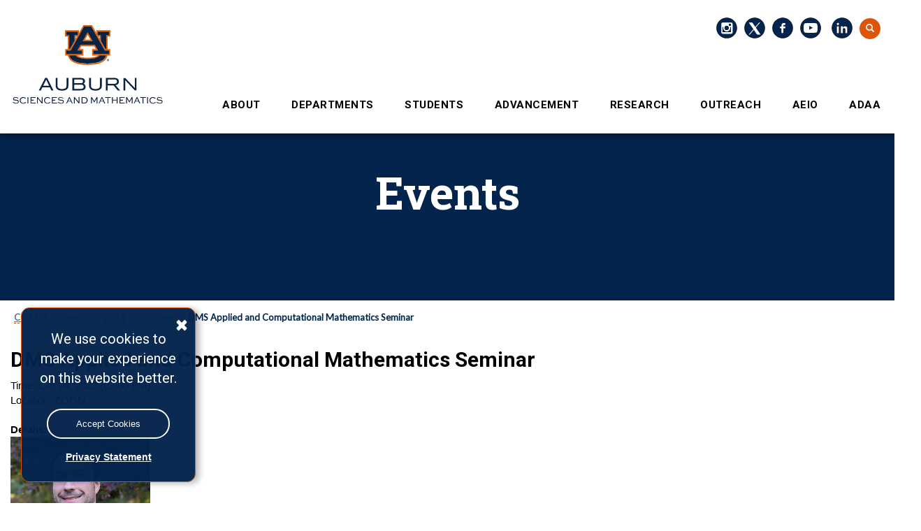

--- FILE ---
content_type: text/html; charset=UTF-8
request_url: https://auburn.edu/cosam/events/2022/10/dms_applied_and_computational_mathematics_seminar2.htm
body_size: 8827
content:
<!DOCTYPE html>
<html xmlns="http://www.w3.org/1999/xhtml" lang="en">
<head>
<title>DMS Applied and Computational Mathematics Seminar</title>
<meta charset="utf-8"/>
<meta content="no-cache, no-store, must-revalidate" http-equiv="Cache-Control"/>
<meta content="no-cache" http-equiv="Pragma"/>
<meta content="0" http-equiv="Expires"/>
<meta content="width=device-width, initial-scale=1.0" name="viewport"/>
<meta content="IE=edge" http-equiv="X-UA-Compatible"/>


<!-- BOOTSTRAP -->
<link href="https://maxcdn.bootstrapcdn.com/bootstrap/3.3.6/css/bootstrap.min.css" rel="stylesheet"/><!-- CSS -->
<link href="//www.auburn.edu/template/2016/_assets/css/global.min.css" rel="stylesheet"/><link href="//www.auburn.edu/template/2016/_assets/css/themes.css" rel="stylesheet"/><link href="//www.auburn.edu/template/2016/_assets/css/homepage.css" rel="stylesheet"/><link href="//www.auburn.edu/template/images/favicon.ico" rel="shortcut icon"/><link href="https://fonts.googleapis.com/css?family=Lato|Permanent+Marker|Roboto|Roboto+Condensed&amp;display=swap" rel="stylesheet"/><link href="../../../_include/2020_css/2020-main.css" rel="stylesheet" type="text/css"/><link href="../../../_include/2020_css/nav.css" rel="stylesheet" type="text/css"/><!-- JAVA SCRIPTS -->
<script src="https://use.typekit.net/xiy3wga.js" type="text/javascript">
</script>
<script type="text/javascript">
try{Typekit.load({ async: true });}catch(e){}
</script>


<script type="text/javascript">
window.__lo_site_id = 331508;
	(function() {
		var wa = document.createElement('script'); wa.type = 'text/javascript'; wa.async = true;
		wa.src = 'https://d10lpsik1i8c69.cloudfront.net/w.js';
		var s = document.getElementsByTagName('script')[0]; s.parentNode.insertBefore(wa, s);
	  })();
	</script>

<script src="//cdn.mathjax.org/mathjax/latest/MathJax.js?config=TeX-AMS-MML_HTMLorMML" type="text/javascript"></script>

<!-- HEADER SHRINKER -->
<!-- If you don't want your header to collapse, please remove the following 2 lines -->
<script src="//auburn.edu/template/2016/_assets/js/classie.js" type="text/javascript">
</script>
<script src="//auburn.edu/template/2016/_assets/js/header_shrinker.js" type="text/javascript">
</script>
<style type="text/css">

.index_news_headlines li a, .index_calendar a {
color: #496e9c;
}
.index_news_headlines .newsroomlink, .index_calendar .calendarlink {
font-weight: 600;
color: #496e9c;
}
</style>
<style type="text/css">
 
    
 html.wf-loading * {
   
        opacity: 0;
    }
    .twitter2 {
    background-image: url(//www.auburn.edu/cosam/_include/images/twitter-x-2.svg);
}
</style>
</head>
<body class="headerlock headershrink">
<!-- GDPR Notification -->
		<div class="content_row" id="gdpr" style="display:none;">
			<div class="alert alert-info" role="alert">
				<button aria-label="Close" class="close" data-dismiss="alert" type="button">
					<span aria-hidden="true" class="glyphicon glyphicon-remove"></span>
				</button>
				<p class="h4">We use cookies to make your experience on this website better.</p>
				<p>
					<button class="btn btn-default btn-sm" id="cookieAccept">Accept Cookies</button>
				</p>
				<a class="privacy" href="http://www.auburn.edu/privacy">Privacy Statement</a>
			</div>
		</div>
<div aria-label="Main navigation and page content shortcuts" id="top" role="navigation"><a class="skip" href="#au_navigation">Skip to Navigation</a> <a class="skip" href="#page_content">Skip to Content</a></div>
<!-- PAGE HEADER -->
<header class="image_stay" role="banner">
<h1 style="position: absolute;left: -9999em;">College of Sciences and Mathematics Homepage</h1>
<!-- PRE-NAVIGATION -->
<div class="pre_nav_container">
<div class="content_container clearfix">
<div class="col-md-5 hidden-xs preheader_left">
<ul class="nav nav-justified">
<li class=""><a aria-label="current page" href="#"></a></li>
</ul>
</div>
<div class="col-md-1 hidden-xs"></div>
<div class="col-md-6 col-xs-12 preheader_right"><!-- START Desktop Items -->
<ul aria-label="Desktop Pre-header Right-Side Navigation links" class="nav nav-justified collapse navbar-collapse">
<li id="instagram_top">
<div class="socialbutton instagram2"><a href="https://instagram.com/cosamau" rel="noopener" target="_blank"><img alt="instagram social icon" src="//auburn.edu/main/images/icons/social/ig.svg"/></a></div>
</li>
<li id="twitter_top">
<div class="socialbutton twitter2"><a href="http://twitter.com/cosamau" rel="noopener" target="_blank"><img alt="twitter social icon" src="//www.auburn.edu/cosam/_include/images/twitter-x-1.svg"/></a></div>
</li>
<li id="facebook_top">
<div class="socialbutton facebook2"><a href="http://www.facebook.com/cosamau" rel="noopener" target="_blank"><img alt="facebook social icon" src="//auburn.edu/main/images/icons/social/fb.svg"/></a></div>
</li>
<li id="youtube_top">
<div class="socialbutton youtube2"><a href="http://www.youtube.com/cosamcm" rel="noopener" target="_blank"><img alt="youtube social icon" src="//auburn.edu/main/images/icons/social/yt.svg"/></a></div>
</li>
<li id="social">
<div class="socialbutton linkedin"><a href="https://www.linkedin.com/company/cosamau" rel="noopener" target="_blank"><img alt="linkedin social icon" src="//www.auburn.edu/cosam/resources/linkedin.svg"/></a></div>
</li>
<li class="pre_search" id="social"><a aria-expanded="false" data-target="#au_searchpanel" data-toggle="collapse" href="#"><span class="glyphicon glyphicon-search"><span class="sr-only">Toggle Search</span></span></a></li>
</ul>
<!-- END Desktop Items -->
<!-- START Mobile Items -->
<ul aria-label="Mobile Pre-header Right-Side Navigation links" class="visible-xs clearfix preheader_right_mobile">
<li class="pre_auaccess"><a href="http://auaccess.auburn.edu/"><span class="glyphicon glyphicon-phone"></span> <span class="pre_nav_glyphlink">AU Access</span></a></li>
</ul>
<div class="collapse" id="au_searchpanel">
<div class="visible-xs">
<ul class="visible-xs clearfix preheader_right_mobile2">
<li><a href="http://www.auburn.edu/map"><span class="glyphicon glyphicon-map-marker"></span> <span class="pre_nav_glyphlink">Map</span></a></li>
<!--<li><a href="http://www.auburn.edu/main/sitemap.php"><span class="glyphicon glyphicon-sort-by-alphabet"></span><span class="pre_nav_glyphlink">A-Z</span></a></li>-->
<li><a href="http://www.auburn.edu/main/auweb_campus_directory.html"><span class="glyphicon glyphicon-user"></span> <span class="pre_nav_glyphlink">Find People</span></a></li>
</ul>
</div>
<!-- END Mobile Items -->
<div class="pre_nav_search clearfix">
<div class="clearfix">
<form action="https://search.auburn.edu" class="" method="get"><input aria-label="Auburn University Search" class="searchfield" name="q" placeholder="Search Auburn.edu" role="search" style="width:100%;" type="text"/> <input name="cx" type="hidden" value="006456623919840955604:pinevfah6qm"/> <input name="ie" type="hidden" value="utf-8"/> <input class="sr-only" type="submit" value="Search"/></form>
</div>
</div>
</div>
</div>
</div>
</div>
<!-- LOGOS CONTAINER -->
<div class="header_logos_container">
<div class="content_container clearfix">
<div class="header_logo col-xs-7 col-sm-5 col-md-4"><a href="http://www.auburn.edu/cosam"><img alt="Auburn University College of Sciences and Mathematics Homepage" class="hidden-print cosam_desktop" src="https://www.auburn.edu/cosam/resources/au-cosam.svg"/> <img alt="Auburn University College of Sciences and Mathematics Homepage" class="cosam_mobile" src="https://www.auburn.edu/cosam/resources/au-cosam-logo-mobile.svg"/></a></div>
<div class="col-xs-5 col-sm-2 visible-xs hidden-print">
<div class="col-xs-6 mobile_button_menu"><button class="glyphicon glyphicon-menu-hamburger navbar-toggle" data-target=".js-navbar-collapse" data-toggle="collapse" type="button"><span class="sr-only">Toggle navigation</span></button></div>
<div class="col-xs-6 mobile_button_search"><button aria-expanded="false" class="glyphicon glyphicon-search" data-target="#au_searchpanel" data-toggle="collapse" type="button"><span class="sr-only">Toggle Search Area</span></button></div>
</div>
<div class="col-md-2 col-sm-1"></div>
<div class="header_secondary col-xs-12 col-sm-6 col-md-6 hidden-print"><!-- <img class="header_title_image" src="http://www.auburn.edu/cosam/resources/au-cosam.svg" alt="Auburn University College of Sciences and Mathematics"><span class="unit_title">UNIT TITLE</span><span class="unit_subtitle">UNIT SUB-TITLE</span> -->
</div>
</div>
</div>
<!-- SITE NAVIGATION -->
<style><!--
.dropdown_title a {
        cursor: pointer;
    }
--></style>
<div class="au_nav_container clearfix" id="au_navigation"><nav aria-label="main navigation menu" class="au_nav_links_container navbar navbar-default clearfix" style="background-color: #03244d;">
<div class="collapse navbar-collapse js-navbar-collapse ">
<ul class="nav-justified dropdown mega-dropdown clearfix">
<li class="dropdown mega-dropdown"><a class="dropdown-toggle" data-toggle="dropdown" href="#">ABOUT</a>
<div class="dropdown-menu mega-dropdown-menu row">
<div class="content_container clearfix">
<div class="col-md-3">
<div class="dropdown_title" id="dropdown_title_1"><a href="//www.auburn.edu/cosam/about/">About the College of Sciences and Mathematics <br/> </a></div>
</div>
<div class="col-md-9">
<div class="col-sm-4">
<ul>
<li><a href="../../../welcome/index.htm">Welcome to COSAM</a></li>
<li><a href="https://auburn.edu/">Auburn University</a></li>
<li><a href="../../../news/cosam_today/index.htm">COSAM Today</a></li>
<li><a href="http://www.auburn.edu/cosam/awards/index.htm">Awards</a></li>
<li><a href="https://www.auemployment.com/">Careers</a></li>
</ul>
</div>
<div class="col-sm-4">
<ul>
<li><a href="../../../communications/index.htm">Communications</a></li>
<li><a href="https://www.auburn.edu/cosam//about/human-resources/">Human Resources</a></li>
<li><a href="../../../it/index.htm">Information Technology</a></li>
<li><a href="https://www.auburn.edu/cosam/aulap">Learning Assistant Program</a></li>
<li><a href="https://auburn.qualtrics.com/jfe/form/SV_8e8hCPYWpRRj5gF">Share Your Good News</a>&#160;</li>
</ul>
</div>
<div class="col-sm-4">
<ul>
<li><a href="https://www.auburn.edu/cosam/stratplan.htm">Strategic Plan: 2019-2024</a>&#160;</li>
<li><a href="https://www.auburn.edu/cosam/about/mission-vision-oied.htm#mission-statement">Mission Statement</a></li>
<li><a href="https://www.auburn.edu/cosam/about/mission-vision-oied.htm#vision-statement">Vision Statement</a>&#160;</li>
</ul>
</div>
<div class="col-sm-4">&#160;</div>
</div>
</div>
</div>
</li>
<li class="dropdown mega-dropdown"><a aria-label="Academic departments, Colleges and Schools" class="dropdown-toggle" data-toggle="dropdown" href="#">DEPARTMENTS</a>
<div class="dropdown-menu mega-dropdown-menu row">
<div class="content_container clearfix">
<div class="col-md-3">
<div class="dropdown_title" id="dropdown_title_2"><a href="http://www.auburn.edu/cosam/departments/">Academic Departments <br/> </a></div>
</div>
<div class="col-md-9">
<div class="col-sm-4">
<ul>
<li><a href="http://www.auburn.edu/cosam/departments/biology/index.htm">Biological Sciences</a></li>
<li><a href="../../../departments/chemistry/index.htm">Chemistry and Biochemistry</a></li>
<li><a href="http://www.auburn.edu/cosam/departments/geosciences/index.htm">Geosciences</a></li>
<li><a href="http://www.auburn.edu/cosam/departments/math/index.htm">Mathematics and Statistics</a></li>
<li><a href="http://www.auburn.edu/cosam/departments/physics/index.htm">Physics</a></li>
</ul>
</div>
<div class="col-sm-4">&#160;</div>
<div class="col-sm-4">&#160;</div>
</div>
</div>
</div>
</li>
<li class="dropdown mega-dropdown"><a aria-label="Graduate and Undergraduate resources" class="dropdown-toggle" data-toggle="dropdown" href="#">STUDENTS</a>
<div class="dropdown-menu mega-dropdown-menu row clearfix">
<div class="content_container">
<div class="col-md-3">
<div class="dropdown_title"><a href="http://www.auburn.edu/cosam//departments/student-services/index.html">Office of Student Services <br/> </a></div>
<br/>
<div class="dropdown_notice"><strong>Math placement notice:</strong> <br/> <a href="https://www.auburn.edu/cosam/departments/math/students/ugrad/placement/index.htm">Information on math placement for all incoming students.</a></div>
</div>
<div class="col-md-9">
<div class="col-sm-4">
<ul>
<li><a href="https://www.auburn.edu/cosam/departments/student-services/academic-advising/index.html">Academic Advising</a></li>
<li><a href="https://auburn.edu/cosam/departments/student-services/academic-advising/long-range-planning.html">Long Range Schedules</a></li>
</ul>
</div>
<div class="col-sm-4">
<ul>
<li><a href="https://www.auburn.edu/cosam/departments/student-services/recruiting-scholarships/scholarships.html">Scholarships</a></li>
<li><a href="http://parentandfamily.auburn.edu/">Parents</a></li>
<li><a href="https://www.auburn.edu/cosam/departments/student-services/pre-health/index.html">Pre-Health</a></li>
<li><a href="https://www.auburn.edu/cosam/departments/student-services/recruiting-scholarships/department.html">Academics</a></li>
<li><a href="https://www.auburn.edu/cosam/departments/student-services/career-services/index.html">COSAM Career Services</a></li>
</ul>
</div>
<div class="col-sm-4">
<ul>
<li><a href="https://auburn.qualtrics.com/jfe/form/SV_bEmqNOHqJjDHggK">Add or Drop a Minor</a></li>
<li><a href="https://involve.auburn.edu/">Student Organizations</a></li>
<li><a href="http://fye.auburn.edu/first-year-seminars/">Learning Communities</a></li>
<li><a href="https://www.auburn.edu/cosam/departments/student-services/faq.html">Frequently Asked Questions</a></li>
</ul>
</div>
</div>
</div>
</div>
</li>
<li class="dropdown mega-dropdown"><a aria-label="Graduate and Undergraduate resources" class="dropdown-toggle" data-toggle="dropdown" href="#">ADVANCEMENT</a>
<div class="dropdown-menu mega-dropdown-menu row clearfix">
<div class="content_container">
<div class="col-md-3">
<div class="dropdown_title"><a href="http://www.auburn.edu/cosam/departments/alumni/index.htm">Auburn Advancement&#160; <br/> </a></div>
</div>
<div class="col-md-9">
<div class="col-sm-4">
<ul>
<li><a href="http://www.alumni.auburn.edu/update/">Alumni Information Update</a></li>
<li><a href="http://www.auburn.edu/cosam/departments/alumni/give/index.htm">Give to COSAM</a></li>
<li><a href="../../../departments/alumni/bold-society/index.htm">Dean's Priority Partners</a></li>
</ul>
</div>
<div class="col-sm-4">
<ul>
<li><a href="../../../departments/alumni/distinguished_alumni/index.htm">Distinguished Alumni Award</a></li>
</ul>
</div>
<div class="col-sm-4">&#160;</div>
</div>
</div>
</div>
</li>
<li class="dropdown mega-dropdown"><a aria-label="Graduate and Undergraduate resources" class="dropdown-toggle" data-toggle="dropdown" href="https://www.auburn.edu/cosam/departments/research/index.htm">RESEARCH</a>
<div class="dropdown-menu mega-dropdown-menu row clearfix">
<div class="content_container">
<div class="col-md-3">
<div class="dropdown_title"><a href="https://www.auburn.edu/cosam/departments/research/index.htm">Office of Associate Dean for Research and Graduate Studies</a></div>
</div>
<div class="col-md-9">
<div class="col-sm-4">
<ul>
<li><a href="https://www.auburn.edu/cosam/departments/research/office/proposal_developoment.htm">Proposal Development</a></li>
<li><a href="https://www.auburn.edu/cosam/departments/research/office/conference_support.htm">Conference Support</a></li>
<li><a href="https://pivot.proquest.com/session/login">Funding Opportunities</a></li>
<li><a href="http://www.auburn.edu/cosam/departments/research/research_opportunities.htm">Research Opportunities</a></li>
</ul>
</div>
<div class="col-sm-4">
<ul>
<li><a href="https://www.auburn.edu/cosam/departments/research/office/travel_awards.htm">Travel Awards</a></li>
<li><a href="https://www.auburn.edu/cosam/departments/research/office/research_awards.htm">Research Awards</a></li>
<li><a href="https://www.auburn.edu/cosam/departments/research/office/annual_reports.htm">Annual Reports</a></li>
</ul>
</div>
<div class="col-sm-4">
<ul>
<li><a href="https://www.discoveringcosam.com/">Discovering COSAM</a></li>
<li><a href="https://www.auburn.edu/cosam/bioinformaticsatau/index.htm">Bioinformatics at AU</a></li>
<li><a href="https://www.auburn.edu/cosam/departments/research/office/our_team.htm">Our Team</a></li>
<li></li>
</ul>
</div>
</div>
</div>
</div>
</li>
<li class="dropdown mega-dropdown"><a aria-label="Outreach services links" class="dropdown-toggle" data-toggle="dropdown" href="#">OUTREACH</a>
<div class="dropdown-menu mega-dropdown-menu row clearfix">
<div class="content_container">
<div class="col-md-3">
<div class="dropdown_title"><a href="../../../outreach/index.htm">COSAM Outreach</a></div>
</div>
<div class="col-md-9">
<div class="col-sm-4">
<ul>
<li><a href="https://www.amsti.org/au">AMSTI</a></li>
</ul>
</div>
<div class="col-sm-4">
<ul>
<li><a href="http://scoreau.org">Southeastern Center of Robotics Education</a></li>
</ul>
</div>
<div class="col-sm-4">
<ul>
<li><a href="../../../outreach/stem_outreach/index.htm">STEM Outreach</a></li>
</ul>
</div>
</div>
</div>
</div>
</li>
<li class="dropdown mega-dropdown"><a aria-label="Research department links" class="dropdown-toggle" data-toggle="dropdown" href="#">AEIO</a>
<div class="dropdown-menu mega-dropdown-menu row clearfix">
<div class="content_container">
<div class="col-md-3">
<div class="dropdown_title"><a href="http://www.auburn.edu/cosam//departments/diversity/index.htm">Academic Engagement, Innovation and Opportunity<br/> </a></div>
</div>
<div class="col-md-9">
<div class="col-sm-4">
<ul>
<li><a href="http://www.auburn.edu/cosam//departments/diversity/drop-in-center/index.htm">Drop-In Center</a></li>
<li><a href="https://www.auburn.edu/cosam//departments/diversity/dine_design/index.htm">Dine and Design</a></li>
<li><a href="https://www.auburn.edu/cosam//departments/diversity/pass/index.htm">P.A.S.S. Mentoring Program</a></li>
</ul>
</div>
<div class="col-sm-4">
<ul>
<li><a href="http://www.auburn.edu/cosam/departments/diversity/reu.htm">Research Experience for Undergraduates (REU)</a></li>
<li><a href="http://www.auburn.edu/cosam/departments/diversity/summerbridge/index.htm">STEM Summer Bridge Program</a></li>
<li><a href="http://www.auburn.edu/cosam/departments/diversity/stem_coalition/index.htm">STEM Coalition of United Learners</a></li>
</ul>
</div>
<div class="col-sm-4">
<ul>
<li><a href="http://www.auburn.edu/cosam/departments/diversity/student_ambassadors/index.htm">Student Ambassadors</a></li>
<li><a href="http://www.auburn.edu/cosam/departments/diversity/contact/index.htm">Contact Us</a></li>
</ul>
</div>
</div>
</div>
</div>
</li>
<li class="dropdown mega-dropdown"><a aria-label="Research department links" class="dropdown-toggle" data-toggle="dropdown" href="#">ADAA</a>
<div class="dropdown-menu mega-dropdown-menu row clearfix">
<div class="content_container">
<div class="col-md-3">
<div class="dropdown_title"><a href="https://www.auburn.edu/cosam/adaweb/index.htm">Office of the Associate Dean for Academic Affairs<br/> </a></div>
</div>
<div class="col-md-9">
<div class="col-sm-4">
<ul>
<li><a href="https://www.auburn.edu/cosam/adaweb/index.htm">ADAA Office</a></li>
<li><a href="https://www.auburn.edu/cosam/adaweb/people.htm">ADAA Staff</a></li>
<li><a href="https://www.auburn.edu/cosam/adaweb/curriculum-program.htm">Curriculum/Programs</a></li>
</ul>
</div>
<div class="col-sm-4">
<ul>
<li><a href="https://www.auburn.edu/cosam/adaweb/student-affairs.htm">Student Affairs</a></li>
<li><a href="https://www.auburn.edu/cosam/adaweb/academic-honors/index.htm">Academic Honors</a></li>
<li><a href="https://www.auburn.edu/cosam/adaweb/oversight-coordination.htm">Oversight</a></li>
</ul>
</div>
<div class="col-sm-4">
<ul>
<li><a href="https://www.auburn.edu/cosam/rmp/index.htm">Rural Medicine Program</a></li>
</ul>
</div>
</div>
</div>
</div>
</li>
</ul>
</div>
</nav></div></header>
<!-- PAGE CONTENT -->
<div class="page_content_spacer"></div>
<div class="page_content" id="page_content" role="main"><!-- TITLE AND IMAGE -->


<style>
    
.cosam_header {
  background: url('http://www.auburn.edu/cosam/$image') no-repeat scroll;
  background-position: center bottom !important;
  background-size: cover;
  background-color: #03244d;
  min-height: 280px;
}  
.cosam_secondary p {
line-height: 1.6;
padding-bottom: 12px;
max-width: 750px;
font-size: 15px;
}
.cosam_header:before {
    background: none;
}
div#cosam_header {
    min-height: 280px;
    background: #03244d;
}   
.deans-list p {
    position: relative;
}
.deans-list {
    margin-left: 250px;
    margin-bottom: 60px;
}
a.deans-list_numbers {
    display: block;
    position: relative;
    top: -200px;
    visibility: hidden;
}
.deans-list p strong {
    position: absolute;
    left: -90px;
    font-family: 'Roboto Slab', serif;
    font-size: 55px;
    font-weight: 300;
    top: -10px;
}
span.dean-alphabetical a {
    font-family: 'Roboto Slab', serif;
    color: #4d4d4d;
    padding: 12px;
    font-weight: 300;
}
@media (min-width: 768px) {
#header_section {
    padding: 80px 0px;
}
.deans-list {
    margin-left: 250px;
    margin-bottom: 60px;
}  
}
@media (max-width: 992px) {
.deans-list p strong {
    position: relative;
    top: 70px;
}
.sidebar-buttons {
    width: 100% !Important;
}
}
@media (max-width: 1200px) {
#header_section h1 {
    font-size: 4.5rem;
  }
}
@media (max-width: 992px) {
#header_section {
    padding: 50px 0px;
}
#header_section h1 {
    font-size: 3.5rem;
  }
.cosam_header {
    min-height: 200px;
}
.row#icons {
    padding: 30px 0px 0px 0px;
}
}
@media (max-width: 768px) {
  .deans-list {
    margin-left: 150px;
    margin-bottom: 60px;
}  
span.dean-alphabetical {
    border-bottom: transparent !important;
}
div#cosam_header {
    min-height: 220px;
}
.sidebar-buttons a.well.col-xs-12.btn.btn-default {
    width: 100% !important;
}
}
</style>


<div class="content_row cosam_header">
	            
    <div class="row">
		      
        <div class="col-lg-10 col-md-10" id="header_section">
			
            <h1>Events <span></span></h1>
            <h4/>
			
        </div>
		
    </div>
		
</div>



<div class="breadcrumbs"><style>
.breadcrumbs a {
    color: #02254c9e;
    font-size: 13px;
}
.breadcrumbs {
    display: block;
    color: #02254c;
    font-size: 13px;
    font-family: 'Lato', sans-serif;
    font-weight: 700;
}

.breadcrumbs .glyphicon {
    padding: 0px 2px;
}
</style>


<div class="container">
<p style="padding: 15px 5px;">
            
            
       
                <a href="../../../index.htm">COSAM</a> <span aria-hidden="true" class="glyphicon glyphicon-menu-right" style="color: #cc4e0b; font-size: 10px;"></span>
                
            
       
                <a href="../../index.htm">Events</a> <span aria-hidden="true" class="glyphicon glyphicon-menu-right" style="color: #cc4e0b; font-size: 10px;"></span>
                
            
       
                <a href="../index.htm">2022</a> <span aria-hidden="true" class="glyphicon glyphicon-menu-right" style="color: #cc4e0b; font-size: 10px;"></span>
                
            
       
                                    <a href="index.htm">October</a> <span aria-hidden="true" class="glyphicon glyphicon-menu-right" style="color: #cc4e0b; font-size: 10px;"></span>
            
                        
                                    DMS Applied and Computational Mathematics Seminar
            </p>
</div></div>
<!-- POSSIBLE OLD CONTENT -->
 
<div class="row">
<div class="container"> 





        <table border="0" width="100%">
            <tr>
                <td>
                    <h2>
                        <strong>DMS Applied and Computational Mathematics Seminar</strong>
                    </h2>
                </td>
            </tr>
            <tr>
               
                                            <td>Time:  
                                                        Oct 24, 2022 (03:00 PM)
                                                    </td>
                                    
            </tr>
            
                        <tr>
                <td>Location:  
                    ZOOM
                </td>
            </tr>
                        
            <tr>
                <td>
                    <br/>
                    <span style="font-weight:bold;">Details:</span>
                    <br/>
                    <p><img alt="chris.png" class="" height="200" src="images/chris.png" width="200"/></p>
<p>Speaker: <strong>Dr.&#160;Christopher Strickland</strong>, University of Tennessee</p>
<div class="">Title: Using mechanistic models to advance theory in opioid use disorder epidemiology</div>
<div class="">&#160;</div>
<div class="">
<p class="x_MsoNormal"><span class="">Abstract:&#160;</span>Opioid use disorder has been a national health crisis in recent years, with high economic costs and opioid involvement in over 70% of all drug overdose deaths in 2019. Widespread opioid use has its roots in prescription medication &#8211; a fact which greatly increases the population&#8217;s exposure and mathematically suggests non-contact-based routes of addiction. In this talk, I will describe two recent mathematical models for opioid use disorder and treatment, including dynamics involving heroin and fentanyl in the context of data for the state of Tennessee. I will also show how these models, as well as population models for alcohol use disorder, exhibit fundamentally different dynamics from infectious disease models and therefore require a different approach to analysis. Finally, I will present an agent-based, social-network approach we are working on that complements our population-level modeling and shows promise for teasing out certain micro-level, heterogeneous dynamics related to the social spread of opioid use disorder.</p>
</div>
                </td>
            </tr>
        </table>
        <br/>
        <br/>
    </div>
					<div class="news-block-dse col-lg-9 col-sm-12" style="padding: 0; display: none;">
						<!-- NEWS -->
						<div class="col-lg-6 col-sm-12 department-news">
							<h3>In the News</h3>
							<div id="dept-slider">
								<a class="control_next" href="#">&gt;&gt;</a>
								<a class="control_prev" href="#">&gt;&gt;</a>
								<ul>
									
								</ul>
							</div>
							<div class="dept-slider_option">
								<input checked="checked" id="checkbox" type="checkbox"/>
								<label for="checkbox">Autoplay Slider</label>
							</div>
						</div>
					</div>
</div>
<!-- TOP SECTION -->
 <!-- MIDDLE SECTION -->
 <!-- SOCIAL MEDIA -->
 <!-- BOTTOM LINKS -->
<!-- FOOTER -->

<svg xmlns="http://www.w3.org/2000/svg" id="Layer_1" style="enable-background: new 0 0 1710 152.6;" version="1.1" viewBox="0 0 1710 152.6" x="0px" xml:space="preserve" y="0px">
<style type="text/css">
.st0{fill:#06254B;}
</style>
<path class="st0" d="M1710,24.6C677-73.4,0,152.6,0,152.6h1710V24.6z"></path> </svg>
<footer>
<div class="content_container clearfix">
<div class="col-logo col-lg-4"><img alt="" src="//www.auburn.edu/template/2016/_assets/images/au_logos/brandingimage-02.png"/></div>
<div class="footer_col col-lg-8">
<div class="col-md-4">
<div class="h1">College of Sciences and Mathematics</div>
<br/><a href="https://goo.gl/maps/SvbNbfKMJZue73x48" rel="noopener" target="_blank"> 315 Roosevelt Concourse<br/> Auburn University<br/> Auburn, AL 36849</a><br/><br/><br/>&#169; Copyright 2024 Auburn University</div>
<div class="col-md-4">
<div class="h4">COSAM TODAY</div>
<div class="subscribe"><form action="mailto:cosamtoday@auburn.edu" id="subscribe" method="post"><input placeholder="Enter Your Email to Subscribe" type="email"/><input type="submit" value="Submit"/></form></div>
<br/>
<div class="h4">Offices</div>
<a href="http://www.auburn.edu/cosam/communications/index.htm">Communications</a> <a href="http://www.auburn.edu/cosam/departments/alumni/index.htm">Advancement</a><a href="https://www.auburn.edu/cosam/about/human-resources/">Human Resources</a><a href="http://www.auburn.edu/cosam/departments/diversity/index.htm">Academic Engagement, Innovation and Opportunity</a> <a href="../../../it/index.htm">Information Technology</a> <a href="http://www.auburn.edu/cosam/departments/outreach/index.htm">Outreach</a> <a href="http://www.auburn.edu/cosam/departments/research/index.htm">Research and Graduate Studies</a> <a href="http://www.auburn.edu/cosam/departments/student-services/index.htm">Student Services</a></div>
<div class="col-md-4 social-links">
<div class="h4">Around COSAM</div>
<a href="http://www.auburn.edu/cosam/arboretum/index.htm">Donald E. Davis Arboretum</a> <a href="http://aumnh.auburn.edu/">Museum of Natural History</a><br/>
<div class="h4">Other Links</div>
<a href="http://www.auburn.edu/cosam/Contact-Us.htm" rel="noopener" target="_blank" title="Contact Us">Contact Us</a> <a href="http://www.auburn.edu/administration/facilities/webapps/projects/" rel="noopener" target="_blank" title="Current Building Projects">Current Building Projects</a> <a href="https://cws.auburn.edu/directory/" rel="noopener" target="_blank" title="A-Z Index">A-Z Index</a> <a href="http://www.auburn.edu/main/auweb_campus_directory.html" rel="noopener" target="_blank" title="People Finder">People Finder</a> <br/><br/>
<div class="social">
<ul>
<li><a href="https://www.instagram.com/cosamau/"><img alt="Insatgram Logo" id="instagram_bottom" src="//auburn.edu/cosam/resources/social-instagram.svg"/></a></li>
<li><a href="https://twitter.com/cosamau"><img alt="Twitter Logo" id="twitter_bottom" src="//auburn.edu/cosam/resources/social-twitter.svg"/> </a></li>
<li><a href="https://www.facebook.com/cosamau"><img alt="Facebook Logo" id="facebook_bottom" src="//auburn.edu/cosam/resources/social-facebook.svg"/> </a></li>
<li><a href="https://www.youtube.com/user/cosamcm"><img alt="YouTube Logo" id="youtube_bottom" src="//auburn.edu/cosam/resources/social-youtube.svg"/> </a></li>
<li><a href="https://www.linkedin.com/company/cosamau/"><img alt="LinkedIn Logo" id="linkedin_bottom" src="//auburn.edu/cosam/resources/social-linkedin.svg"/></a></li>
</ul>
</div>
</div>
</div>
</div>
<div class="to-top"><a href="#top"><span class="sr-only">Back to Top</span></a></div>
<!-- FOOTER JAVA SCRIPTS -->
<script src="https://ajax.googleapis.com/ajax/libs/jquery/2.1.1/jquery.min.js"></script>
<script src="https://cdnjs.cloudflare.com/ajax/libs/jquery/2.1.3/jquery.min.js"></script>
<script src="https://cdn.auburn.edu/assets/js/bootstrap.min.js"></script>
<!-- Google Analytics Tracking Code -->
<script>// <![CDATA[
$(function(){
	$('#cookieAccept').on('click',function(){
		var d = new Date();
		// set expiration date for one year
		d.setTime(d.getTime() + (365 * 24 * 60 * 60 * 1000));
		var expires = "expires="+d.toUTCString();
		document.cookie = "auburnGATC=accept; " + expires + "; domain=.auburn.edu; path=/";
		$("#gdpr").fadeOut();
		
		GATC();
	});
	$('#cookieDeny').on('click',function(){
		var d = new Date();
		// set expiration date for one year
		d.setTime(d.getTime() + (365 * 24 * 60 * 60 * 1000));
		var expires = "expires="+d.toUTCString();
		document.cookie = "auburnGATC=deny; " + expires + "; domain=.auburn.edu; path=/";
		$("#gdpr").fadeOut();
	});

	var cookieStatus = getCookie("auburnGATC");
	if (cookieStatus === "accept") {
		$("#gdpr").hide();
		GATC();
	} else if (cookieStatus === "deny") {
		$("#gdpr").hide();
	} else {
		$("#gdpr").fadeIn();
	}
});

function getCookie(cname) {
    var name = cname + "=";
    var ca = document.cookie.split(';');
    for(var i = 0; i < ca.length; i++) {
        var c = ca[i];
        while (c.charAt(0) == ' ') {
            c = c.substring(1);
        }
        if (c.indexOf(name) == 0) {
            return c.substring(name.length, c.length);
        }
    }
    return "";
}

function GATC(){
  (function(i,s,o,g,r,a,m){i['GoogleAnalyticsObject']=r;i[r]=i[r]||function(){
  (i[r].q=i[r].q||[]).push(arguments)},i[r].l=1*new Date();a=s.createElement(o),
  m=s.getElementsByTagName(o)[0];a.async=1;a.src=g;m.parentNode.insertBefore(a,m)
  })(window,document,'script','//www.google-analytics.com/analytics.js','ga');
  
  ga('create', 'UA-16327908-1', 'auto');  // AU Tracker
  ga('set', 'anonymizeIp', true); // Anonymize IP
  ga('send', 'pageview');
  
  // ga('create', 'UA-XXXXXX-X', 'auto', 'myTracker');  // Your Tracker Code
  // ga('myTracker.send', 'pageview');
  
};
// ]]></script>
<script>// <![CDATA[
$('#index_carousel').hover(function () { 
  $(this).carousel('pause') 
}, function () { 
  $(this).carousel('cycle') 
})
// ]]></script>
<script>// <![CDATA[
jQuery(document).ready(function ($) {

    setInterval(function () {
        moveRight();
    }, 5000);

  
	var slideCount = $('#dept-slider ul li').length;
	var slideWidth = $('#dept-slider ul li').width();
	var slideHeight = $('#dept-slider ul li').height();
	var sliderUlWidth = slideCount * slideWidth;
	
	$('#dept-slider').css({ width: slideWidth, height: slideHeight });
	
	$('#dept-slider ul').css({ width: sliderUlWidth, marginLeft: - slideWidth });
	
    $('#dept-slider ul li:last-child').prependTo('#dept-slider ul');

    function moveLeft() {
        $('#dept-slider ul').animate({
            left: + slideWidth
        }, 500, function () {
            $('#dept-slider ul li:last-child').prependTo('#dept-slider ul');
            $('#dept-slider ul').css('left', '');
        });
    };

    function moveRight() {
        $('#dept-slider ul').animate({
            left: - slideWidth
        }, 500, function () {
            $('#dept-slider ul li:first-child').appendTo('#dept-slider ul');
            $('#dept-slider ul').css('left', '');
        });
    };

    $('a.control_prev').click(function () {
        moveLeft();
    });

    $('a.control_next').click(function () {
        moveRight();
    });

});
// ]]></script>
</footer></div>
<script src="https://www.auburn.edu/cosam/_include/js/quoteslider.js"></script>
</body>
</html>

--- FILE ---
content_type: text/css
request_url: https://auburn.edu/cosam/_include/2020_css/2020-main.css
body_size: 1847
content:
@import url('https://fonts.googleapis.com/css?family=Lato|Permanent+Marker|Roboto|Roboto+Condensed|Roboto+Slab&display=swap');

h1,
h2 {
font-family: 'Roboto Condensed', sans-serif !important;
}
.linkedin {
    background-image: url(//auburn.edu/cosam/resources/li_o.svg);
}
.cosam_header-section h1 {
font-size: 58px;
font-family: 'Roboto Condensed', sans-serif;
font-weight: bolder;
color: #03244c !important;
padding-bottom: 0;
}
li.dropdown.mega-dropdown:hover {
background-color: #bb480a;
}
.highlighted {
font-family: 'Permanent Marker', cursive;
color: #dd550c;
}

.cosam_container h2 {
font-family: 'Roboto Condensed', 
sans-serif;
padding-bottom: 0;
font-size: 28px !Important;
padding-top: 40px;
}

@media (min-width: 1024px) {
.headerlock .page_content_spacer {
height: 190px !important;
}
}
@media (min-width: 769px) {
.pre_nav_search {
padding: 8px;
margin: 5px;
border-top: 1px solid #03244d;
}
iframe.cosam_video {
width: 100%;
height: 393px;
min-height: 290px;
background-color: #02234c;
border: none !important;
}
.pre_nav_search.clearfix .col-md-4 {
width: fit-content;
}
div#au_searchpanel {
position: absolute;
right: -20px;
top: 25px;
z-index: 1;
}
#au_searchpanel .col-md-4 {
float: right;
}
#au_searchpanel .col-md-8.clearfix {
margin-top: -28px;
}
input.searchfield {
background: rgba(255, 255, 255);
border: 2px solid rgb(214, 214, 214);
border-radius: 6px;
padding: 5px 8px;
}
.pre_nav_container .content_container a:focus {
background: transparent;
}    
}
@media (max-width: 768px) {
iframe.cosam_video {
    width: 100% !important;
    min-height: 300px;
}
.mega-dropdown-menu {
opacity: 1;
}
.cosam_container .col-lg-6 {
padding-top: 30px;
}
.cosam_container .col-lg-6:first-child {
padding-top: 0;
}
.container {
margin-right: auto !important;
margin-left: auto !important;
padding: 10px !important;
overflow: hidden;
}
.mobile_button_menu, .mobile_button_search {
padding: 0;
text-align: right;
margin-top: -25px;
}
.preheader_right_mobile li {
width: 100%;
float: right;
text-align: center;
}
.preheader_right_mobile {
width: 100%;
padding: 0;
list-style-type: none;
float: right;
width: max-content;
}
.header_logos_container .header_logo {
text-align: center;
margin-top: -35px;
}
.well {
font-family: 'Lato', sans-serif !important;  
min-height: 20px;
padding: 12px;
margin-bottom: 15px;
background-color: #f5f5f5;
border: 1px solid #e3e3e3;
border-radius: 4px;
-webkit-box-shadow: inset 0 1px 1px rgba(0,0,0,.05);
box-shadow: inset 0 1px 1px rgba(0,0,0,.05);
}
a.well.col-xs-12.btn.btn-default {
font-size: 15px !important;
font-family: 'Lato', sans-serif !important;
}
.iconlinks .content_row {
margin: 10px 0px !important;
}
.iconlinks .content_row a {
font-size: 30px !important;
}
}

@media (min-width: 769px) {
.well {
font-family: 'Lato', sans-serif !important; 
}
.cosam_containern h2 {
font-size: 28px !important;
}
.cosam_header-section h1 {
font-size: 58px !important; 
font-weight: bold;
padding-bottom: 0;
}
.cosam_header-section h4 {
font-family: 'Lato', sans-serif;
}
.cosam_container h1 {
font-size: 58px !important;
}
iframe.cosam_video {
width: 100%;
height: fit-content;
min-height: 290px;
padding-top: 10px;
}
.cosam_container .col-lg-6 p {
padding-top: 10px;
font-size: 15px;
line-height: 1.6;
font-family: 'Lato', sans-serif;
}
.dropdown-menu.mega-dropdown-menu.row li {
float: none;
}
li.dropdown.mega-dropdown {
width: auto;
margin-right: 0 !important;
text-align: right !important;
width: fit-content;
display: inline-block;
margin-bottom: 0;
}
.preheader_right {
text-align: right;
}

ul.nav.nav-justified.collapse.navbar-collapse {
float: right;
margin-right: -30px;
}

li.pre_search {
margin-right: -30px !important;
}

.dropdown-menu.mega-dropdown-menu.row.clearfix .content_container ul {
margin-top: auto !important;
}

.dropdown-menu.mega-dropdown-menu.row ul { 
margin-top: auto !important;
}
.dropdown-menu.mega-dropdown-menu.row.clearfix .content_container
ul {margin-top: auto;text-align: left;}

.row p {
text-align: left;
}

.cosam_container h1, .cosam_container h4 {
text-align: center;
}

.au_nav_container ul {
max-width: 1280px;
float: right;
margin: 0 auto;
padding-bottom: 10px;
padding-right: 60px;
display: inline;
}
.au_nav_container li {text-align: right;width:fit-content;}
li.dropdown.mega-dropdown {width: auto;}
.au_nav_container ul {max-width: 1280px;margin: 0 auto;float: none;padding-right: 60px;}

li.dropdown.mega-dropdown {
width: auto;
}
html.smaller .headershrink .header_logos_container img {
width: 65%;
margin-top: 5px;
margin-bottom: -22px;
}
html.smaller .headershrink .au_nav_container a {
padding: 5px;
}
html.smaller .headershrink .au_nav_container ul {
padding-right: 80px;
}
li.dropdown.mega-dropdown:hover .dropdown-menu {
display: block;
opacity: 1;
transition: 0.3s;
}
.nav-justified>li {
display: table-cell;
width: auto;
min-width: 80px;
}
.header_logo img {
width: 85%;
margin-top: -40px;
}
.au_nav_container .navbar .navbar-collapse {
padding: 0;
position: relative;
overflow: visible;
text-align: right;
max-width: 1280px;
margin: 0 auto;
height: fit-content;
margin-bottom: -19px !important;
}
.nav-justified>li>a {
margin-bottom: 4px;
text-align: center;
}
.cosam_container h4 {
font-size: 20px !important;
}
}

.cosam_container h4 {
font-weight: normal;
text-align: center;
font-family: 'Lato', sans-serif;
}
.cosam_container {
margin: 0 auto;
float: none;
}

.col-md-6.col-xs-12.preheader_right {
text-align: right;
}
.collapse {
display: none;
}
.row {
margin-left: 0 !Important;
margin-right: 0 !Important;
}
.cosam_container hr {
margin-top: 10px;
margin-bottom: 15px;
}
.dropdown-menu.mega-dropdown-menu.row li {
text-align: left !important;
display: block !Important;
}

.au_nav_container, .au_nav_container a {
color: #fff;
letter-spacing: .5px;
font-family: 'Roboto', sans-serif;
}
img.cosam_container__image {
max-height: 390px;
object-fit: cover;
}
.mega-dropdown-menu {
padding: 20px 0;
box-shadow: none;
-webkit-box-shadow: none;
background-color: #cc4e0b;
margin: 0 auto;
border: 0;
border-top: transparent;
min-width: 100%;
border-radius: 0;
transition: 0.3s;
}
.au_nav_panels, .mega-dropdown-menu {
background-image: none;
background-size: contain;
background-position: center;
}
.dropdown_title a {
cursor: default;
}
.dropdown_title a:hover {
text-decoration: none;
}
.department-news .row:nth-child(3) img {
    object-position: -20px;
}  

--- FILE ---
content_type: image/svg+xml
request_url: https://www.auburn.edu/cosam/_include/images/twitter-x-2.svg
body_size: 737
content:
<?xml version="1.0" encoding="utf-8"?>
<!-- Generator: Adobe Illustrator 28.0.0, SVG Export Plug-In . SVG Version: 6.00 Build 0)  -->
<svg version="1.1" id="Layer_1" xmlns="http://www.w3.org/2000/svg" xmlns:xlink="http://www.w3.org/1999/xlink" x="0px" y="0px"
	 viewBox="0 0 50 50" style="enable-background:new 0 0 50 50;" xml:space="preserve">
<style type="text/css">
	.st0{fill:#DD550C;}
	.st1{fill:#FFFFFF;}
</style>
<path class="st0" d="M49.6,25.1c0,13.6-11,24.6-24.6,24.6c-13.6,0-24.6-11-24.6-24.6c0-13.6,11-24.6,24.6-24.6c0,0,0,0,0.1,0
	C38.4,0.4,49.4,11.5,49.6,25.1z"/>
<polygon class="st1" points="27.6,24.2 38.1,12 35.6,12 26.5,22.6 19.3,12 10.9,12 21.9,28 10.9,40.8 13.4,40.8 23,29.6 30.7,40.8 
	39.1,40.8 27.6,24.2 "/>
</svg>


--- FILE ---
content_type: image/svg+xml
request_url: https://auburn.edu/main/images/icons/social/ig2.svg
body_size: 810
content:
<svg id="Layer_1" data-name="Layer 1" xmlns="http://www.w3.org/2000/svg" viewBox="0 0 50 50"><defs><style>.cls-1{fill:#dd550c;}.cls-2{fill:#fff;}</style></defs><title>social</title><path class="cls-1" d="M49.58,25.13A24.61,24.61,0,1,1,25,.56C38.38,0.42,49.44,11.48,49.58,25.13Z"/><path class="cls-2" d="M39,15.43A3.43,3.43,0,0,0,35.57,12H15.43A3.43,3.43,0,0,0,12,15.43V35.57A3.43,3.43,0,0,0,15.43,39H35.57A3.43,3.43,0,0,0,39,35.57V15.43ZM25,19.88a5.22,5.22,0,1,1-5.39,5.25A5.28,5.28,0,0,1,25,19.88ZM35,34.45C35,35,34.88,35,34.32,35H15.62C15,35,15,35,15,34.45V23h2a7.54,7.54,0,0,0-.35,2.36A8.18,8.18,0,0,0,25,33.44a8.19,8.19,0,0,0,8.33-8.09A7.43,7.43,0,0,0,33,23h2V34.45Zm0-15.63A1.19,1.19,0,0,1,33.81,20H31.19A1.19,1.19,0,0,1,30,18.81V16.19A1.19,1.19,0,0,1,31.19,15h2.62A1.19,1.19,0,0,1,35,16.19v2.62Z"/></svg>

--- FILE ---
content_type: image/svg+xml
request_url: https://auburn.edu/cosam/resources/social-youtube.svg
body_size: 918
content:
<?xml version="1.0" encoding="utf-8"?>
<!-- Generator: Adobe Illustrator 24.0.1, SVG Export Plug-In . SVG Version: 6.00 Build 0)  -->
<svg version="1.1" id="Layer_1" xmlns="http://www.w3.org/2000/svg" xmlns:xlink="http://www.w3.org/1999/xlink" x="0px" y="0px"
	 viewBox="0 0 61 61" style="enable-background:new 0 0 61 61;" xml:space="preserve">
<style type="text/css">
	.st0{fill:#FFFFFF;}
</style>
<path class="st0" d="M55.1,18.1c0.4,1.7,0.8,4.2,0.9,7.7l0.1,4.7L56,35.2c-0.2,3.5-0.5,6.1-0.9,7.8c-0.3,1.1-0.9,2-1.7,2.8
	s-1.8,1.4-2.9,1.7c-1.6,0.4-5.4,0.8-11.4,0.9l-8.5,0.1L22,48.4c-6-0.2-9.8-0.5-11.4-0.9c-1.1-0.3-2.1-0.9-2.9-1.7S6.2,44,5.9,43
	c-0.4-1.7-0.8-4.3-0.9-7.8l-0.1-4.7c0-1.4,0-2.9,0.1-4.7c0.2-3.4,0.5-6,0.9-7.7C6.2,17,6.8,16,7.6,15.2s1.8-1.4,2.9-1.7
	c1.6-0.4,5.4-0.8,11.4-0.9l8.5-0.1l8.5,0.1c6,0.2,9.8,0.5,11.4,0.9c1.1,0.3,2.1,0.9,2.9,1.7S54.8,17,55.1,18.1z M25.2,38.2l13.4-7.7
	l-13.4-7.6V38.2z"/>
</svg>


--- FILE ---
content_type: image/svg+xml
request_url: https://www.auburn.edu/cosam/_include/images/twitter-x-1.svg
body_size: 737
content:
<?xml version="1.0" encoding="utf-8"?>
<!-- Generator: Adobe Illustrator 28.0.0, SVG Export Plug-In . SVG Version: 6.00 Build 0)  -->
<svg version="1.1" id="Layer_1" xmlns="http://www.w3.org/2000/svg" xmlns:xlink="http://www.w3.org/1999/xlink" x="0px" y="0px"
	 viewBox="0 0 50 50" style="enable-background:new 0 0 50 50;" xml:space="preserve">
<style type="text/css">
	.st0{fill:#03244D;}
	.st1{fill:#FFFFFF;}
</style>
<path class="st0" d="M49.6,25.1c0,13.6-11,24.6-24.6,24.6c-13.6,0-24.6-11-24.6-24.6c0-13.6,11-24.6,24.6-24.6c0,0,0,0,0.1,0
	C38.4,0.4,49.4,11.5,49.6,25.1z"/>
<polygon class="st1" points="27.6,24.2 38.1,12 35.6,12 26.5,22.6 19.3,12 10.9,12 21.9,28 10.9,40.8 13.4,40.8 23,29.6 30.7,40.8 
	39.1,40.8 27.6,24.2 "/>
</svg>


--- FILE ---
content_type: image/svg+xml
request_url: https://auburn.edu/cosam/resources/social-facebook.svg
body_size: 596
content:
<?xml version="1.0" encoding="utf-8"?>
<!-- Generator: Adobe Illustrator 24.0.1, SVG Export Plug-In . SVG Version: 6.00 Build 0)  -->
<svg version="1.1" id="Layer_1" xmlns="http://www.w3.org/2000/svg" xmlns:xlink="http://www.w3.org/1999/xlink" x="0px" y="0px"
	 viewBox="0 0 61 61" style="enable-background:new 0 0 61 61;" xml:space="preserve">
<style type="text/css">
	.st0{fill:#FFFFFF;}
</style>
<path class="st0" d="M25.3,33h-7.2v-8.5h7.2v-6.8c0-3.6,1-6.3,3-8.3s4.7-3,8-3c2.7,0,4.9,0.1,6.6,0.4v7.6h-4.5
	c-1.7,0-2.8,0.4-3.5,1.1c-0.5,0.6-0.8,1.6-0.8,3v5.9h8L41,33h-6.8v21.5h-8.8V33z"/>
</svg>
